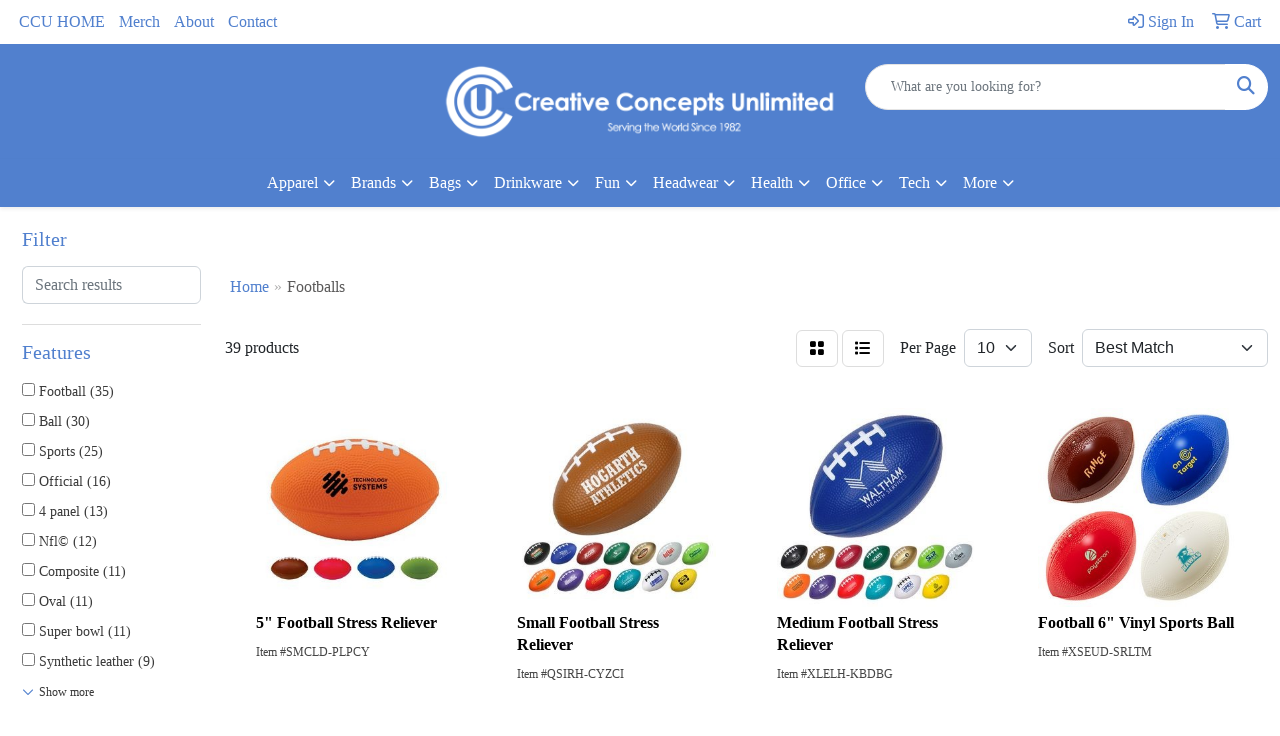

--- FILE ---
content_type: text/html
request_url: https://search.ccumerch.com/ws/ws.dll/StartSrch?UID=31142&WENavID=16688813
body_size: 13623
content:
<!DOCTYPE html>
<html lang="en"><head>
<meta charset="utf-8">
<meta http-equiv="X-UA-Compatible" content="IE=edge">
<meta name="viewport" content="width=device-width, initial-scale=1">
<!-- The above 3 meta tags *must* come first in the head; any other head content must come *after* these tags -->


<link href="/distsite/styles/8/css/bootstrap.min.css" rel="stylesheet" />
<link href="https://fonts.googleapis.com/css?family=Open+Sans:400,600|Oswald:400,600" rel="stylesheet">
<link href="/distsite/styles/8/css/owl.carousel.min.css" rel="stylesheet">
<link href="/distsite/styles/8/css/nouislider.css" rel="stylesheet">
<!--<link href="/distsite/styles/8/css/menu.css" rel="stylesheet"/>-->
<link href="/distsite/styles/8/css/flexslider.css" rel="stylesheet">
<link href="/distsite/styles/8/css/all.min.css" rel="stylesheet">
<link href="/distsite/styles/8/css/slick/slick.css" rel="stylesheet"/>
<link href="/distsite/styles/8/css/lightbox/lightbox.css" rel="stylesheet"  />
<link href="/distsite/styles/8/css/yamm.css" rel="stylesheet" />
<!-- Custom styles for this theme -->
<link href="/we/we.dll/StyleSheet?UN=31142&Type=WETheme&TS=C45245.6043518518" rel="stylesheet">
<!-- Custom styles for this theme -->
<link href="/we/we.dll/StyleSheet?UN=31142&Type=WETheme-PS&TS=C45245.6043518518" rel="stylesheet">


<!-- HTML5 shim and Respond.js for IE8 support of HTML5 elements and media queries -->
<!--[if lt IE 9]>
      <script src="https://oss.maxcdn.com/html5shiv/3.7.3/html5shiv.min.js"></script>
      <script src="https://oss.maxcdn.com/respond/1.4.2/respond.min.js"></script>
    <![endif]-->

</head>

<body style="background:#fff;">


  <!-- Slide-Out Menu -->
  <div id="filter-menu" class="filter-menu">
    <button id="close-menu" class="btn-close"></button>
    <div class="menu-content">
      
<aside class="filter-sidebar">



<div class="filter-section first">
	<h2>Filter</h2>
	 <div class="input-group mb-3">
	 <input type="text" style="border-right:0;" placeholder="Search results" class="form-control text-search-within-results" name="SearchWithinResults" value="" maxlength="100" onkeyup="HandleTextFilter(event);">
	  <label class="input-group-text" style="background-color:#fff;"><a  style="display:none;" href="javascript:void(0);" class="remove-filter" data-toggle="tooltip" title="Clear" onclick="ClearTextFilter();"><i class="far fa-times" aria-hidden="true"></i> <span class="fa-sr-only">x</span></a></label>
	</div>
</div>

<a href="javascript:void(0);" class="clear-filters"  style="display:none;" onclick="ClearDrillDown();">Clear all filters</a>

<div class="filter-section"  style="display:none;">
	<h2>Categories</h2>

	<div class="filter-list">

	 

		<!-- wrapper for more filters -->
        <div class="show-filter">

		</div><!-- showfilters -->

	</div>

		<a href="#" class="show-more"  style="display:none;" >Show more</a>
</div>


<div class="filter-section" >
	<h2>Features</h2>

		<div class="filter-list">

	  		<div class="checkbox"><label><input class="filtercheckbox" type="checkbox" name="2|Football" ><span> Football (35)</span></label></div><div class="checkbox"><label><input class="filtercheckbox" type="checkbox" name="2|Ball" ><span> Ball (30)</span></label></div><div class="checkbox"><label><input class="filtercheckbox" type="checkbox" name="2|Sports" ><span> Sports (25)</span></label></div><div class="checkbox"><label><input class="filtercheckbox" type="checkbox" name="2|Official" ><span> Official (16)</span></label></div><div class="checkbox"><label><input class="filtercheckbox" type="checkbox" name="2|4 panel" ><span> 4 panel (13)</span></label></div><div class="checkbox"><label><input class="filtercheckbox" type="checkbox" name="2|Nfl©" ><span> Nfl© (12)</span></label></div><div class="checkbox"><label><input class="filtercheckbox" type="checkbox" name="2|Composite" ><span> Composite (11)</span></label></div><div class="checkbox"><label><input class="filtercheckbox" type="checkbox" name="2|Oval" ><span> Oval (11)</span></label></div><div class="checkbox"><label><input class="filtercheckbox" type="checkbox" name="2|Super bowl" ><span> Super bowl (11)</span></label></div><div class="checkbox"><label><input class="filtercheckbox" type="checkbox" name="2|Synthetic leather" ><span> Synthetic leather (9)</span></label></div><div class="show-filter"><div class="checkbox"><label><input class="filtercheckbox" type="checkbox" name="2|Autograph" ><span> Autograph (8)</span></label></div><div class="checkbox"><label><input class="filtercheckbox" type="checkbox" name="2|Bowl game" ><span> Bowl game (6)</span></label></div><div class="checkbox"><label><input class="filtercheckbox" type="checkbox" name="2|Customized" ><span> Customized (6)</span></label></div><div class="checkbox"><label><input class="filtercheckbox" type="checkbox" name="2|Ncaa©" ><span> Ncaa© (6)</span></label></div><div class="checkbox"><label><input class="filtercheckbox" type="checkbox" name="2|Trophy" ><span> Trophy (6)</span></label></div><div class="checkbox"><label><input class="filtercheckbox" type="checkbox" name="2|2 tone" ><span> 2 tone (5)</span></label></div><div class="checkbox"><label><input class="filtercheckbox" type="checkbox" name="2|Autograph football" ><span> Autograph football (5)</span></label></div><div class="checkbox"><label><input class="filtercheckbox" type="checkbox" name="2|Game" ><span> Game (5)</span></label></div><div class="checkbox"><label><input class="filtercheckbox" type="checkbox" name="2|Novelty" ><span> Novelty (5)</span></label></div><div class="checkbox"><label><input class="filtercheckbox" type="checkbox" name="2|Squeeze" ><span> Squeeze (5)</span></label></div><div class="checkbox"><label><input class="filtercheckbox" type="checkbox" name="2|Squishy" ><span> Squishy (5)</span></label></div><div class="checkbox"><label><input class="filtercheckbox" type="checkbox" name="2|Anxiety" ><span> Anxiety (4)</span></label></div><div class="checkbox"><label><input class="filtercheckbox" type="checkbox" name="2|Frustration" ><span> Frustration (4)</span></label></div><div class="checkbox"><label><input class="filtercheckbox" type="checkbox" name="2|Miniature" ><span> Miniature (4)</span></label></div><div class="checkbox"><label><input class="filtercheckbox" type="checkbox" name="2|Seed" ><span> Seed (4)</span></label></div><div class="checkbox"><label><input class="filtercheckbox" type="checkbox" name="2|Signature football" ><span> Signature football (4)</span></label></div><div class="checkbox"><label><input class="filtercheckbox" type="checkbox" name="2|Stress toy" ><span> Stress toy (4)</span></label></div><div class="checkbox"><label><input class="filtercheckbox" type="checkbox" name="2|Synthetic pu" ><span> Synthetic pu (4)</span></label></div><div class="checkbox"><label><input class="filtercheckbox" type="checkbox" name="2|Tension" ><span> Tension (4)</span></label></div><div class="checkbox"><label><input class="filtercheckbox" type="checkbox" name="2|Trophy football" ><span> Trophy football (4)</span></label></div><div class="checkbox"><label><input class="filtercheckbox" type="checkbox" name="2|White football" ><span> White football (4)</span></label></div><div class="checkbox"><label><input class="filtercheckbox" type="checkbox" name="2|Field goal" ><span> Field goal (3)</span></label></div><div class="checkbox"><label><input class="filtercheckbox" type="checkbox" name="2|Flower" ><span> Flower (3)</span></label></div><div class="checkbox"><label><input class="filtercheckbox" type="checkbox" name="2|Gridiron" ><span> Gridiron (3)</span></label></div><div class="checkbox"><label><input class="filtercheckbox" type="checkbox" name="2|Handmade" ><span> Handmade (3)</span></label></div><div class="checkbox"><label><input class="filtercheckbox" type="checkbox" name="2|Linebacker" ><span> Linebacker (3)</span></label></div><div class="checkbox"><label><input class="filtercheckbox" type="checkbox" name="2|Quarterback" ><span> Quarterback (3)</span></label></div><div class="checkbox"><label><input class="filtercheckbox" type="checkbox" name="2|Stress" ><span> Stress (3)</span></label></div><div class="checkbox"><label><input class="filtercheckbox" type="checkbox" name="2|Touchdown" ><span> Touchdown (3)</span></label></div><div class="checkbox"><label><input class="filtercheckbox" type="checkbox" name="2|Biodegradable" ><span> Biodegradable (2)</span></label></div><div class="checkbox"><label><input class="filtercheckbox" type="checkbox" name="2|Custom" ><span> Custom (2)</span></label></div><div class="checkbox"><label><input class="filtercheckbox" type="checkbox" name="2|Durable" ><span> Durable (2)</span></label></div><div class="checkbox"><label><input class="filtercheckbox" type="checkbox" name="2|Eco friendly" ><span> Eco friendly (2)</span></label></div><div class="checkbox"><label><input class="filtercheckbox" type="checkbox" name="2|Giveaway" ><span> Giveaway (2)</span></label></div><div class="checkbox"><label><input class="filtercheckbox" type="checkbox" name="2|Health" ><span> Health (2)</span></label></div><div class="checkbox"><label><input class="filtercheckbox" type="checkbox" name="2|Indoor" ><span> Indoor (2)</span></label></div><div class="checkbox"><label><input class="filtercheckbox" type="checkbox" name="2|Nfl" ><span> Nfl (2)</span></label></div><div class="checkbox"><label><input class="filtercheckbox" type="checkbox" name="2|Official weight" ><span> Official weight (2)</span></label></div><div class="checkbox"><label><input class="filtercheckbox" type="checkbox" name="2|Outdoor" ><span> Outdoor (2)</span></label></div><div class="checkbox"><label><input class="filtercheckbox" type="checkbox" name="2|Photo" ><span> Photo (2)</span></label></div></div>

			<!-- wrapper for more filters -->
			<div class="show-filter">

			</div><!-- showfilters -->
 		</div>
		<a href="#" class="show-more"  >Show more</a>


</div>


<div class="filter-section" >
	<h2>Colors</h2>

		<div class="filter-list">

		  	<div class="checkbox"><label><input class="filtercheckbox" type="checkbox" name="1|Brown" ><span> Brown (17)</span></label></div><div class="checkbox"><label><input class="filtercheckbox" type="checkbox" name="1|Blue" ><span> Blue (7)</span></label></div><div class="checkbox"><label><input class="filtercheckbox" type="checkbox" name="1|Red" ><span> Red (7)</span></label></div><div class="checkbox"><label><input class="filtercheckbox" type="checkbox" name="1|Orange" ><span> Orange (6)</span></label></div><div class="checkbox"><label><input class="filtercheckbox" type="checkbox" name="1|White" ><span> White (6)</span></label></div><div class="checkbox"><label><input class="filtercheckbox" type="checkbox" name="1|Assorted" ><span> Assorted (5)</span></label></div><div class="checkbox"><label><input class="filtercheckbox" type="checkbox" name="1|Brown/white" ><span> Brown/white (5)</span></label></div><div class="checkbox"><label><input class="filtercheckbox" type="checkbox" name="1|Lime green" ><span> Lime green (4)</span></label></div><div class="checkbox"><label><input class="filtercheckbox" type="checkbox" name="1|Purple" ><span> Purple (4)</span></label></div><div class="checkbox"><label><input class="filtercheckbox" type="checkbox" name="1|Yellow" ><span> Yellow (4)</span></label></div><div class="show-filter"><div class="checkbox"><label><input class="filtercheckbox" type="checkbox" name="1|Black" ><span> Black (3)</span></label></div><div class="checkbox"><label><input class="filtercheckbox" type="checkbox" name="1|Burgundy" ><span> Burgundy (3)</span></label></div><div class="checkbox"><label><input class="filtercheckbox" type="checkbox" name="1|Teal" ><span> Teal (3)</span></label></div><div class="checkbox"><label><input class="filtercheckbox" type="checkbox" name="1|White/black" ><span> White/black (3)</span></label></div><div class="checkbox"><label><input class="filtercheckbox" type="checkbox" name="1|Black/white" ><span> Black/white (2)</span></label></div><div class="checkbox"><label><input class="filtercheckbox" type="checkbox" name="1|Blue/white" ><span> Blue/white (2)</span></label></div><div class="checkbox"><label><input class="filtercheckbox" type="checkbox" name="1|Brown/white stripe" ><span> Brown/white stripe (2)</span></label></div><div class="checkbox"><label><input class="filtercheckbox" type="checkbox" name="1|Forest green" ><span> Forest green (2)</span></label></div><div class="checkbox"><label><input class="filtercheckbox" type="checkbox" name="1|Gold" ><span> Gold (2)</span></label></div><div class="checkbox"><label><input class="filtercheckbox" type="checkbox" name="1|Gray" ><span> Gray (2)</span></label></div><div class="checkbox"><label><input class="filtercheckbox" type="checkbox" name="1|Green" ><span> Green (2)</span></label></div><div class="checkbox"><label><input class="filtercheckbox" type="checkbox" name="1|Orange/black" ><span> Orange/black (2)</span></label></div><div class="checkbox"><label><input class="filtercheckbox" type="checkbox" name="1|Red/white" ><span> Red/white (2)</span></label></div><div class="checkbox"><label><input class="filtercheckbox" type="checkbox" name="1|Custom" ><span> Custom (1)</span></label></div><div class="checkbox"><label><input class="filtercheckbox" type="checkbox" name="1|Gold/black" ><span> Gold/black (1)</span></label></div><div class="checkbox"><label><input class="filtercheckbox" type="checkbox" name="1|Light blue" ><span> Light blue (1)</span></label></div><div class="checkbox"><label><input class="filtercheckbox" type="checkbox" name="1|Navy blue" ><span> Navy blue (1)</span></label></div><div class="checkbox"><label><input class="filtercheckbox" type="checkbox" name="1|Pink" ><span> Pink (1)</span></label></div><div class="checkbox"><label><input class="filtercheckbox" type="checkbox" name="1|Pink/black" ><span> Pink/black (1)</span></label></div><div class="checkbox"><label><input class="filtercheckbox" type="checkbox" name="1|Rainbow" ><span> Rainbow (1)</span></label></div><div class="checkbox"><label><input class="filtercheckbox" type="checkbox" name="1|Red/black" ><span> Red/black (1)</span></label></div><div class="checkbox"><label><input class="filtercheckbox" type="checkbox" name="1|Reflex blue" ><span> Reflex blue (1)</span></label></div><div class="checkbox"><label><input class="filtercheckbox" type="checkbox" name="1|Royal blue" ><span> Royal blue (1)</span></label></div><div class="checkbox"><label><input class="filtercheckbox" type="checkbox" name="1|Royal blue/white" ><span> Royal blue/white (1)</span></label></div><div class="checkbox"><label><input class="filtercheckbox" type="checkbox" name="1|Satin gold w/ black laces" ><span> Satin gold w/ black laces (1)</span></label></div><div class="checkbox"><label><input class="filtercheckbox" type="checkbox" name="1|Silver chrome w/ black laces" ><span> Silver chrome w/ black laces (1)</span></label></div><div class="checkbox"><label><input class="filtercheckbox" type="checkbox" name="1|Silver/black" ><span> Silver/black (1)</span></label></div><div class="checkbox"><label><input class="filtercheckbox" type="checkbox" name="1|Teal green/white" ><span> Teal green/white (1)</span></label></div><div class="checkbox"><label><input class="filtercheckbox" type="checkbox" name="1|Various" ><span> Various (1)</span></label></div><div class="checkbox"><label><input class="filtercheckbox" type="checkbox" name="1|White/red" ><span> White/red (1)</span></label></div></div>


			<!-- wrapper for more filters -->
			<div class="show-filter">

			</div><!-- showfilters -->

		  </div>

		<a href="#" class="show-more"  >Show more</a>
</div>


<div class="filter-section"  >
	<h2>Price Range</h2>
	<div class="filter-price-wrap">
		<div class="filter-price-inner">
			<div class="input-group">
				<span class="input-group-text input-group-text-white">$</span>
				<input type="text" class="form-control form-control-sm filter-min-prices" name="min-prices" value="" placeholder="Min" onkeyup="HandlePriceFilter(event);">
			</div>
			<div class="input-group">
				<span class="input-group-text input-group-text-white">$</span>
				<input type="text" class="form-control form-control-sm filter-max-prices" name="max-prices" value="" placeholder="Max" onkeyup="HandlePriceFilter(event);">
			</div>
		</div>
		<a href="javascript:void(0)" onclick="SetPriceFilter();" ><i class="fa-solid fa-chevron-right"></i></a>
	</div>
</div>

<div class="filter-section"   >
	<h2>Quantity</h2>
	<div class="filter-price-wrap mb-2">
		<input type="text" class="form-control form-control-sm filter-quantity" value="" placeholder="Qty" onkeyup="HandleQuantityFilter(event);">
		<a href="javascript:void(0)" onclick="SetQuantityFilter();"><i class="fa-solid fa-chevron-right"></i></a>
	</div>
</div>




	</aside>

    </div>
</div>




	<div class="container-fluid">
		<div class="row">

			<div class="col-md-3 col-lg-2">
        <div class="d-none d-md-block">
          <div id="desktop-filter">
            
<aside class="filter-sidebar">



<div class="filter-section first">
	<h2>Filter</h2>
	 <div class="input-group mb-3">
	 <input type="text" style="border-right:0;" placeholder="Search results" class="form-control text-search-within-results" name="SearchWithinResults" value="" maxlength="100" onkeyup="HandleTextFilter(event);">
	  <label class="input-group-text" style="background-color:#fff;"><a  style="display:none;" href="javascript:void(0);" class="remove-filter" data-toggle="tooltip" title="Clear" onclick="ClearTextFilter();"><i class="far fa-times" aria-hidden="true"></i> <span class="fa-sr-only">x</span></a></label>
	</div>
</div>

<a href="javascript:void(0);" class="clear-filters"  style="display:none;" onclick="ClearDrillDown();">Clear all filters</a>

<div class="filter-section"  style="display:none;">
	<h2>Categories</h2>

	<div class="filter-list">

	 

		<!-- wrapper for more filters -->
        <div class="show-filter">

		</div><!-- showfilters -->

	</div>

		<a href="#" class="show-more"  style="display:none;" >Show more</a>
</div>


<div class="filter-section" >
	<h2>Features</h2>

		<div class="filter-list">

	  		<div class="checkbox"><label><input class="filtercheckbox" type="checkbox" name="2|Football" ><span> Football (35)</span></label></div><div class="checkbox"><label><input class="filtercheckbox" type="checkbox" name="2|Ball" ><span> Ball (30)</span></label></div><div class="checkbox"><label><input class="filtercheckbox" type="checkbox" name="2|Sports" ><span> Sports (25)</span></label></div><div class="checkbox"><label><input class="filtercheckbox" type="checkbox" name="2|Official" ><span> Official (16)</span></label></div><div class="checkbox"><label><input class="filtercheckbox" type="checkbox" name="2|4 panel" ><span> 4 panel (13)</span></label></div><div class="checkbox"><label><input class="filtercheckbox" type="checkbox" name="2|Nfl©" ><span> Nfl© (12)</span></label></div><div class="checkbox"><label><input class="filtercheckbox" type="checkbox" name="2|Composite" ><span> Composite (11)</span></label></div><div class="checkbox"><label><input class="filtercheckbox" type="checkbox" name="2|Oval" ><span> Oval (11)</span></label></div><div class="checkbox"><label><input class="filtercheckbox" type="checkbox" name="2|Super bowl" ><span> Super bowl (11)</span></label></div><div class="checkbox"><label><input class="filtercheckbox" type="checkbox" name="2|Synthetic leather" ><span> Synthetic leather (9)</span></label></div><div class="show-filter"><div class="checkbox"><label><input class="filtercheckbox" type="checkbox" name="2|Autograph" ><span> Autograph (8)</span></label></div><div class="checkbox"><label><input class="filtercheckbox" type="checkbox" name="2|Bowl game" ><span> Bowl game (6)</span></label></div><div class="checkbox"><label><input class="filtercheckbox" type="checkbox" name="2|Customized" ><span> Customized (6)</span></label></div><div class="checkbox"><label><input class="filtercheckbox" type="checkbox" name="2|Ncaa©" ><span> Ncaa© (6)</span></label></div><div class="checkbox"><label><input class="filtercheckbox" type="checkbox" name="2|Trophy" ><span> Trophy (6)</span></label></div><div class="checkbox"><label><input class="filtercheckbox" type="checkbox" name="2|2 tone" ><span> 2 tone (5)</span></label></div><div class="checkbox"><label><input class="filtercheckbox" type="checkbox" name="2|Autograph football" ><span> Autograph football (5)</span></label></div><div class="checkbox"><label><input class="filtercheckbox" type="checkbox" name="2|Game" ><span> Game (5)</span></label></div><div class="checkbox"><label><input class="filtercheckbox" type="checkbox" name="2|Novelty" ><span> Novelty (5)</span></label></div><div class="checkbox"><label><input class="filtercheckbox" type="checkbox" name="2|Squeeze" ><span> Squeeze (5)</span></label></div><div class="checkbox"><label><input class="filtercheckbox" type="checkbox" name="2|Squishy" ><span> Squishy (5)</span></label></div><div class="checkbox"><label><input class="filtercheckbox" type="checkbox" name="2|Anxiety" ><span> Anxiety (4)</span></label></div><div class="checkbox"><label><input class="filtercheckbox" type="checkbox" name="2|Frustration" ><span> Frustration (4)</span></label></div><div class="checkbox"><label><input class="filtercheckbox" type="checkbox" name="2|Miniature" ><span> Miniature (4)</span></label></div><div class="checkbox"><label><input class="filtercheckbox" type="checkbox" name="2|Seed" ><span> Seed (4)</span></label></div><div class="checkbox"><label><input class="filtercheckbox" type="checkbox" name="2|Signature football" ><span> Signature football (4)</span></label></div><div class="checkbox"><label><input class="filtercheckbox" type="checkbox" name="2|Stress toy" ><span> Stress toy (4)</span></label></div><div class="checkbox"><label><input class="filtercheckbox" type="checkbox" name="2|Synthetic pu" ><span> Synthetic pu (4)</span></label></div><div class="checkbox"><label><input class="filtercheckbox" type="checkbox" name="2|Tension" ><span> Tension (4)</span></label></div><div class="checkbox"><label><input class="filtercheckbox" type="checkbox" name="2|Trophy football" ><span> Trophy football (4)</span></label></div><div class="checkbox"><label><input class="filtercheckbox" type="checkbox" name="2|White football" ><span> White football (4)</span></label></div><div class="checkbox"><label><input class="filtercheckbox" type="checkbox" name="2|Field goal" ><span> Field goal (3)</span></label></div><div class="checkbox"><label><input class="filtercheckbox" type="checkbox" name="2|Flower" ><span> Flower (3)</span></label></div><div class="checkbox"><label><input class="filtercheckbox" type="checkbox" name="2|Gridiron" ><span> Gridiron (3)</span></label></div><div class="checkbox"><label><input class="filtercheckbox" type="checkbox" name="2|Handmade" ><span> Handmade (3)</span></label></div><div class="checkbox"><label><input class="filtercheckbox" type="checkbox" name="2|Linebacker" ><span> Linebacker (3)</span></label></div><div class="checkbox"><label><input class="filtercheckbox" type="checkbox" name="2|Quarterback" ><span> Quarterback (3)</span></label></div><div class="checkbox"><label><input class="filtercheckbox" type="checkbox" name="2|Stress" ><span> Stress (3)</span></label></div><div class="checkbox"><label><input class="filtercheckbox" type="checkbox" name="2|Touchdown" ><span> Touchdown (3)</span></label></div><div class="checkbox"><label><input class="filtercheckbox" type="checkbox" name="2|Biodegradable" ><span> Biodegradable (2)</span></label></div><div class="checkbox"><label><input class="filtercheckbox" type="checkbox" name="2|Custom" ><span> Custom (2)</span></label></div><div class="checkbox"><label><input class="filtercheckbox" type="checkbox" name="2|Durable" ><span> Durable (2)</span></label></div><div class="checkbox"><label><input class="filtercheckbox" type="checkbox" name="2|Eco friendly" ><span> Eco friendly (2)</span></label></div><div class="checkbox"><label><input class="filtercheckbox" type="checkbox" name="2|Giveaway" ><span> Giveaway (2)</span></label></div><div class="checkbox"><label><input class="filtercheckbox" type="checkbox" name="2|Health" ><span> Health (2)</span></label></div><div class="checkbox"><label><input class="filtercheckbox" type="checkbox" name="2|Indoor" ><span> Indoor (2)</span></label></div><div class="checkbox"><label><input class="filtercheckbox" type="checkbox" name="2|Nfl" ><span> Nfl (2)</span></label></div><div class="checkbox"><label><input class="filtercheckbox" type="checkbox" name="2|Official weight" ><span> Official weight (2)</span></label></div><div class="checkbox"><label><input class="filtercheckbox" type="checkbox" name="2|Outdoor" ><span> Outdoor (2)</span></label></div><div class="checkbox"><label><input class="filtercheckbox" type="checkbox" name="2|Photo" ><span> Photo (2)</span></label></div></div>

			<!-- wrapper for more filters -->
			<div class="show-filter">

			</div><!-- showfilters -->
 		</div>
		<a href="#" class="show-more"  >Show more</a>


</div>


<div class="filter-section" >
	<h2>Colors</h2>

		<div class="filter-list">

		  	<div class="checkbox"><label><input class="filtercheckbox" type="checkbox" name="1|Brown" ><span> Brown (17)</span></label></div><div class="checkbox"><label><input class="filtercheckbox" type="checkbox" name="1|Blue" ><span> Blue (7)</span></label></div><div class="checkbox"><label><input class="filtercheckbox" type="checkbox" name="1|Red" ><span> Red (7)</span></label></div><div class="checkbox"><label><input class="filtercheckbox" type="checkbox" name="1|Orange" ><span> Orange (6)</span></label></div><div class="checkbox"><label><input class="filtercheckbox" type="checkbox" name="1|White" ><span> White (6)</span></label></div><div class="checkbox"><label><input class="filtercheckbox" type="checkbox" name="1|Assorted" ><span> Assorted (5)</span></label></div><div class="checkbox"><label><input class="filtercheckbox" type="checkbox" name="1|Brown/white" ><span> Brown/white (5)</span></label></div><div class="checkbox"><label><input class="filtercheckbox" type="checkbox" name="1|Lime green" ><span> Lime green (4)</span></label></div><div class="checkbox"><label><input class="filtercheckbox" type="checkbox" name="1|Purple" ><span> Purple (4)</span></label></div><div class="checkbox"><label><input class="filtercheckbox" type="checkbox" name="1|Yellow" ><span> Yellow (4)</span></label></div><div class="show-filter"><div class="checkbox"><label><input class="filtercheckbox" type="checkbox" name="1|Black" ><span> Black (3)</span></label></div><div class="checkbox"><label><input class="filtercheckbox" type="checkbox" name="1|Burgundy" ><span> Burgundy (3)</span></label></div><div class="checkbox"><label><input class="filtercheckbox" type="checkbox" name="1|Teal" ><span> Teal (3)</span></label></div><div class="checkbox"><label><input class="filtercheckbox" type="checkbox" name="1|White/black" ><span> White/black (3)</span></label></div><div class="checkbox"><label><input class="filtercheckbox" type="checkbox" name="1|Black/white" ><span> Black/white (2)</span></label></div><div class="checkbox"><label><input class="filtercheckbox" type="checkbox" name="1|Blue/white" ><span> Blue/white (2)</span></label></div><div class="checkbox"><label><input class="filtercheckbox" type="checkbox" name="1|Brown/white stripe" ><span> Brown/white stripe (2)</span></label></div><div class="checkbox"><label><input class="filtercheckbox" type="checkbox" name="1|Forest green" ><span> Forest green (2)</span></label></div><div class="checkbox"><label><input class="filtercheckbox" type="checkbox" name="1|Gold" ><span> Gold (2)</span></label></div><div class="checkbox"><label><input class="filtercheckbox" type="checkbox" name="1|Gray" ><span> Gray (2)</span></label></div><div class="checkbox"><label><input class="filtercheckbox" type="checkbox" name="1|Green" ><span> Green (2)</span></label></div><div class="checkbox"><label><input class="filtercheckbox" type="checkbox" name="1|Orange/black" ><span> Orange/black (2)</span></label></div><div class="checkbox"><label><input class="filtercheckbox" type="checkbox" name="1|Red/white" ><span> Red/white (2)</span></label></div><div class="checkbox"><label><input class="filtercheckbox" type="checkbox" name="1|Custom" ><span> Custom (1)</span></label></div><div class="checkbox"><label><input class="filtercheckbox" type="checkbox" name="1|Gold/black" ><span> Gold/black (1)</span></label></div><div class="checkbox"><label><input class="filtercheckbox" type="checkbox" name="1|Light blue" ><span> Light blue (1)</span></label></div><div class="checkbox"><label><input class="filtercheckbox" type="checkbox" name="1|Navy blue" ><span> Navy blue (1)</span></label></div><div class="checkbox"><label><input class="filtercheckbox" type="checkbox" name="1|Pink" ><span> Pink (1)</span></label></div><div class="checkbox"><label><input class="filtercheckbox" type="checkbox" name="1|Pink/black" ><span> Pink/black (1)</span></label></div><div class="checkbox"><label><input class="filtercheckbox" type="checkbox" name="1|Rainbow" ><span> Rainbow (1)</span></label></div><div class="checkbox"><label><input class="filtercheckbox" type="checkbox" name="1|Red/black" ><span> Red/black (1)</span></label></div><div class="checkbox"><label><input class="filtercheckbox" type="checkbox" name="1|Reflex blue" ><span> Reflex blue (1)</span></label></div><div class="checkbox"><label><input class="filtercheckbox" type="checkbox" name="1|Royal blue" ><span> Royal blue (1)</span></label></div><div class="checkbox"><label><input class="filtercheckbox" type="checkbox" name="1|Royal blue/white" ><span> Royal blue/white (1)</span></label></div><div class="checkbox"><label><input class="filtercheckbox" type="checkbox" name="1|Satin gold w/ black laces" ><span> Satin gold w/ black laces (1)</span></label></div><div class="checkbox"><label><input class="filtercheckbox" type="checkbox" name="1|Silver chrome w/ black laces" ><span> Silver chrome w/ black laces (1)</span></label></div><div class="checkbox"><label><input class="filtercheckbox" type="checkbox" name="1|Silver/black" ><span> Silver/black (1)</span></label></div><div class="checkbox"><label><input class="filtercheckbox" type="checkbox" name="1|Teal green/white" ><span> Teal green/white (1)</span></label></div><div class="checkbox"><label><input class="filtercheckbox" type="checkbox" name="1|Various" ><span> Various (1)</span></label></div><div class="checkbox"><label><input class="filtercheckbox" type="checkbox" name="1|White/red" ><span> White/red (1)</span></label></div></div>


			<!-- wrapper for more filters -->
			<div class="show-filter">

			</div><!-- showfilters -->

		  </div>

		<a href="#" class="show-more"  >Show more</a>
</div>


<div class="filter-section"  >
	<h2>Price Range</h2>
	<div class="filter-price-wrap">
		<div class="filter-price-inner">
			<div class="input-group">
				<span class="input-group-text input-group-text-white">$</span>
				<input type="text" class="form-control form-control-sm filter-min-prices" name="min-prices" value="" placeholder="Min" onkeyup="HandlePriceFilter(event);">
			</div>
			<div class="input-group">
				<span class="input-group-text input-group-text-white">$</span>
				<input type="text" class="form-control form-control-sm filter-max-prices" name="max-prices" value="" placeholder="Max" onkeyup="HandlePriceFilter(event);">
			</div>
		</div>
		<a href="javascript:void(0)" onclick="SetPriceFilter();" ><i class="fa-solid fa-chevron-right"></i></a>
	</div>
</div>

<div class="filter-section"   >
	<h2>Quantity</h2>
	<div class="filter-price-wrap mb-2">
		<input type="text" class="form-control form-control-sm filter-quantity" value="" placeholder="Qty" onkeyup="HandleQuantityFilter(event);">
		<a href="javascript:void(0)" onclick="SetQuantityFilter();"><i class="fa-solid fa-chevron-right"></i></a>
	</div>
</div>




	</aside>

          </div>
        </div>
			</div>

			<div class="col-md-9 col-lg-10">
				<p><font face="Verdana" size="2"><div>
<div>
<div>
<div>
<div>
<div>
<div>
<div>
<div>
<div>
<p><span style="font-family: verdana,geneva,sans-serif; font-size: 14pt; color: #3366ff;">&nbsp;</span></p>
</div>
</div>
</div>
</div>
</div>
</div>
</div>
</div>
</div>
</div></font></p>

				<ol class="breadcrumb"  >
              		<li><a href="https://search.ccumerch.com" target="_top">Home</a></li>
             	 	<li class="active">Footballs</li>
            	</ol>




				<div id="product-list-controls">

				
						<div class="d-flex align-items-center justify-content-between">
							<div class="d-none d-md-block me-3">
								 39 <span class="d-none d-lg-inline">products</span>
							</div>
					  
						  <!-- Right Aligned Controls -->
						  <div class="product-controls-right d-flex align-items-center">
       
              <button id="show-filter-button" class="btn btn-control d-block d-md-none"><i class="fa-solid fa-filter" aria-hidden="true"></i></button>

							
							<span class="me-3">
								<a href="/ws/ws.dll/StartSrch?UID=31142&WENavID=16688813&View=T&ST=260120141119236179812770724" class="btn btn-control grid" title="Change to Grid View"><i class="fa-solid fa-grid-2" aria-hidden="true"></i>  <span class="fa-sr-only">Grid</span></a>
								<a href="/ws/ws.dll/StartSrch?UID=31142&WENavID=16688813&View=L&ST=260120141119236179812770724" class="btn btn-control" title="Change to List View"><i class="fa-solid fa-list"></i> <span class="fa-sr-only">List</span></a>
							</span>
							
					  
							<!-- Number of Items Per Page -->
							<div class="me-2 d-none d-lg-block">
								<label>Per Page</label>
							</div>
							<div class="me-3 d-none d-md-block">
								<select class="form-select notranslate" onchange="GoToNewURL(this);" aria-label="Items per page">
									<option value="/ws/ws.dll/StartSrch?UID=31142&WENavID=16688813&ST=260120141119236179812770724&PPP=10" >10</option><option value="/ws/ws.dll/StartSrch?UID=31142&WENavID=16688813&ST=260120141119236179812770724&PPP=25" >25</option><option value="/ws/ws.dll/StartSrch?UID=31142&WENavID=16688813&ST=260120141119236179812770724&PPP=50" >50</option>
								
								</select>
							</div>
					  
							<!-- Sort By -->
							<div class="d-none d-lg-block me-2">
								<label>Sort</label>
							</div>
							<div>
								<select class="form-select" onchange="GoToNewURL(this);">
									<option value="/ws/ws.dll/StartSrch?UID=31142&WENavID=16688813&Sort=0">Best Match</option><option value="/ws/ws.dll/StartSrch?UID=31142&WENavID=16688813&Sort=3">Most Popular</option><option value="/ws/ws.dll/StartSrch?UID=31142&WENavID=16688813&Sort=1">Price (Low to High)</option><option value="/ws/ws.dll/StartSrch?UID=31142&WENavID=16688813&Sort=2">Price (High to Low)</option>
								 </select>
							</div>
						  </div>
						</div>

			  </div>

				<!-- Product Results List -->
				<ul class="thumbnail-list"><a name="0" href="#" alt="Item 0"></a>
<li>
 <a href="https://search.ccumerch.com/p/SMCLD-PLPCY/5-football-stress-reliever" target="_parent" alt="5&quot; Football Stress Reliever">
 <div class="pr-list-grid">
		<img class="img-responsive" src="/ws/ws.dll/QPic?SN=50219&P=557058192&I=0&PX=300" alt="5&quot; Football Stress Reliever">
		<p class="pr-name">5&quot; Football Stress Reliever</p>
		<div class="pr-meta-row">
			<div class="product-reviews"  style="display:none;">
				<div class="rating-stars">
				<i class="fa-solid fa-star-sharp" aria-hidden="true"></i><i class="fa-solid fa-star-sharp" aria-hidden="true"></i><i class="fa-solid fa-star-sharp" aria-hidden="true"></i><i class="fa-solid fa-star-sharp" aria-hidden="true"></i><i class="fa-solid fa-star-sharp" aria-hidden="true"></i>
				</div>
				<span class="rating-count">(0)</span>
			</div>
			
		</div>
		<p class="pr-number"  ><span class="notranslate">Item #SMCLD-PLPCY</span></p>
		<p class="pr-price"  style="display:none;" ></p>
 </div>
 </a>
</li>
<a name="1" href="#" alt="Item 1"></a>
<li>
 <a href="https://search.ccumerch.com/p/QSIRH-CYZCI/small-football-stress-reliever" target="_parent" alt="Small Football Stress Reliever">
 <div class="pr-list-grid">
		<img class="img-responsive" src="/ws/ws.dll/QPic?SN=60462&P=181352736&I=0&PX=300" alt="Small Football Stress Reliever">
		<p class="pr-name">Small Football Stress Reliever</p>
		<div class="pr-meta-row">
			<div class="product-reviews"  style="display:none;">
				<div class="rating-stars">
				<i class="fa-solid fa-star-sharp active" aria-hidden="true"></i><i class="fa-solid fa-star-sharp active" aria-hidden="true"></i><i class="fa-solid fa-star-sharp active" aria-hidden="true"></i><i class="fa-solid fa-star-sharp" aria-hidden="true"></i><i class="fa-solid fa-star-sharp" aria-hidden="true"></i>
				</div>
				<span class="rating-count">(4)</span>
			</div>
			
		</div>
		<p class="pr-number"  ><span class="notranslate">Item #QSIRH-CYZCI</span></p>
		<p class="pr-price"  style="display:none;" ></p>
 </div>
 </a>
</li>
<a name="2" href="#" alt="Item 2"></a>
<li>
 <a href="https://search.ccumerch.com/p/XLELH-KBDBG/medium-football-stress-reliever" target="_parent" alt="Medium Football Stress Reliever">
 <div class="pr-list-grid">
		<img class="img-responsive" src="/ws/ws.dll/QPic?SN=60462&P=934589396&I=0&PX=300" alt="Medium Football Stress Reliever">
		<p class="pr-name">Medium Football Stress Reliever</p>
		<div class="pr-meta-row">
			<div class="product-reviews"  style="display:none;">
				<div class="rating-stars">
				<i class="fa-solid fa-star-sharp active" aria-hidden="true"></i><i class="fa-solid fa-star-sharp active" aria-hidden="true"></i><i class="fa-solid fa-star-sharp" aria-hidden="true"></i><i class="fa-solid fa-star-sharp" aria-hidden="true"></i><i class="fa-solid fa-star-sharp" aria-hidden="true"></i>
				</div>
				<span class="rating-count">(2)</span>
			</div>
			
		</div>
		<p class="pr-number"  ><span class="notranslate">Item #XLELH-KBDBG</span></p>
		<p class="pr-price"  style="display:none;" ></p>
 </div>
 </a>
</li>
<a name="3" href="#" alt="Item 3"></a>
<li>
 <a href="https://search.ccumerch.com/p/XSEUD-SRLTM/football-6-vinyl-sports-ball" target="_parent" alt="Football 6&quot; Vinyl Sports Ball">
 <div class="pr-list-grid">
		<img class="img-responsive" src="/ws/ws.dll/QPic?SN=60462&P=958532302&I=0&PX=300" alt="Football 6&quot; Vinyl Sports Ball">
		<p class="pr-name">Football 6&quot; Vinyl Sports Ball</p>
		<div class="pr-meta-row">
			<div class="product-reviews"  style="display:none;">
				<div class="rating-stars">
				<i class="fa-solid fa-star-sharp" aria-hidden="true"></i><i class="fa-solid fa-star-sharp" aria-hidden="true"></i><i class="fa-solid fa-star-sharp" aria-hidden="true"></i><i class="fa-solid fa-star-sharp" aria-hidden="true"></i><i class="fa-solid fa-star-sharp" aria-hidden="true"></i>
				</div>
				<span class="rating-count">(0)</span>
			</div>
			
		</div>
		<p class="pr-number"  ><span class="notranslate">Item #XSEUD-SRLTM</span></p>
		<p class="pr-price"  style="display:none;" ></p>
 </div>
 </a>
</li>
<a name="4" href="#" alt="Item 4"></a>
<li>
 <a href="https://search.ccumerch.com/p/YPKSJ-THPIE/football-push-pop-ball" target="_parent" alt="Football Push Pop Ball">
 <div class="pr-list-grid">
		<img class="img-responsive" src="/ws/ws.dll/QPic?SN=50219&P=998815928&I=0&PX=300" alt="Football Push Pop Ball">
		<p class="pr-name">Football Push Pop Ball</p>
		<div class="pr-meta-row">
			<div class="product-reviews"  style="display:none;">
				<div class="rating-stars">
				<i class="fa-solid fa-star-sharp" aria-hidden="true"></i><i class="fa-solid fa-star-sharp" aria-hidden="true"></i><i class="fa-solid fa-star-sharp" aria-hidden="true"></i><i class="fa-solid fa-star-sharp" aria-hidden="true"></i><i class="fa-solid fa-star-sharp" aria-hidden="true"></i>
				</div>
				<span class="rating-count">(0)</span>
			</div>
			
		</div>
		<p class="pr-number"  ><span class="notranslate">Item #YPKSJ-THPIE</span></p>
		<p class="pr-price"  style="display:none;" ></p>
 </div>
 </a>
</li>
<a name="5" href="#" alt="Item 5"></a>
<li>
 <a href="https://search.ccumerch.com/p/YOELG-GIUPV/2-soccer-ball-stress-reliever" target="_parent" alt="2½&quot; Soccer Ball Stress Reliever">
 <div class="pr-list-grid">
		<img class="img-responsive" src="/ws/ws.dll/QPic?SN=50219&P=132896395&I=0&PX=300" alt="2½&quot; Soccer Ball Stress Reliever">
		<p class="pr-name">2½&quot; Soccer Ball Stress Reliever</p>
		<div class="pr-meta-row">
			<div class="product-reviews"  style="display:none;">
				<div class="rating-stars">
				<i class="fa-solid fa-star-sharp active" aria-hidden="true"></i><i class="fa-solid fa-star-sharp active" aria-hidden="true"></i><i class="fa-solid fa-star-sharp active" aria-hidden="true"></i><i class="fa-solid fa-star-sharp" aria-hidden="true"></i><i class="fa-solid fa-star-sharp" aria-hidden="true"></i>
				</div>
				<span class="rating-count">(1)</span>
			</div>
			
		</div>
		<p class="pr-number"  ><span class="notranslate">Item #YOELG-GIUPV</span></p>
		<p class="pr-price"  style="display:none;" ></p>
 </div>
 </a>
</li>
<a name="6" href="#" alt="Item 6"></a>
<li>
 <a href="https://search.ccumerch.com/p/SPKTK-BPWQP/stuffed-vinyl-football" target="_parent" alt="Stuffed Vinyl Football">
 <div class="pr-list-grid">
		<img class="img-responsive" src="/ws/ws.dll/QPic?SN=52510&P=77735919&I=0&PX=300" alt="Stuffed Vinyl Football">
		<p class="pr-name">Stuffed Vinyl Football</p>
		<div class="pr-meta-row">
			<div class="product-reviews"  style="display:none;">
				<div class="rating-stars">
				<i class="fa-solid fa-star-sharp" aria-hidden="true"></i><i class="fa-solid fa-star-sharp" aria-hidden="true"></i><i class="fa-solid fa-star-sharp" aria-hidden="true"></i><i class="fa-solid fa-star-sharp" aria-hidden="true"></i><i class="fa-solid fa-star-sharp" aria-hidden="true"></i>
				</div>
				<span class="rating-count">(0)</span>
			</div>
			
		</div>
		<p class="pr-number"  ><span class="notranslate">Item #SPKTK-BPWQP</span></p>
		<p class="pr-price"  style="display:none;" ></p>
 </div>
 </a>
</li>
<a name="7" href="#" alt="Item 7"></a>
<li>
 <a href="https://search.ccumerch.com/p/KPIQC-NSMWB/stress-busters-football" target="_parent" alt="Stress Busters™ Football">
 <div class="pr-list-grid">
		<img class="img-responsive" src="/ws/ws.dll/QPic?SN=60462&P=576265741&I=0&PX=300" alt="Stress Busters™ Football">
		<p class="pr-name">Stress Busters™ Football</p>
		<div class="pr-meta-row">
			<div class="product-reviews"  style="display:none;">
				<div class="rating-stars">
				<i class="fa-solid fa-star-sharp" aria-hidden="true"></i><i class="fa-solid fa-star-sharp" aria-hidden="true"></i><i class="fa-solid fa-star-sharp" aria-hidden="true"></i><i class="fa-solid fa-star-sharp" aria-hidden="true"></i><i class="fa-solid fa-star-sharp" aria-hidden="true"></i>
				</div>
				<span class="rating-count">(0)</span>
			</div>
			
		</div>
		<p class="pr-number"  ><span class="notranslate">Item #KPIQC-NSMWB</span></p>
		<p class="pr-price"  style="display:none;" ></p>
 </div>
 </a>
</li>
<a name="8" href="#" alt="Item 8"></a>
<li>
 <a href="https://search.ccumerch.com/p/OQDOD-QBHNA/16-inflatable-football-beach-ball" target="_parent" alt="16&quot; Inflatable Football Beach Ball">
 <div class="pr-list-grid">
		<img class="img-responsive" src="/ws/ws.dll/QPic?SN=50219&P=137334262&I=0&PX=300" alt="16&quot; Inflatable Football Beach Ball">
		<p class="pr-name">16&quot; Inflatable Football Beach Ball</p>
		<div class="pr-meta-row">
			<div class="product-reviews"  style="display:none;">
				<div class="rating-stars">
				<i class="fa-solid fa-star-sharp" aria-hidden="true"></i><i class="fa-solid fa-star-sharp" aria-hidden="true"></i><i class="fa-solid fa-star-sharp" aria-hidden="true"></i><i class="fa-solid fa-star-sharp" aria-hidden="true"></i><i class="fa-solid fa-star-sharp" aria-hidden="true"></i>
				</div>
				<span class="rating-count">(0)</span>
			</div>
			
		</div>
		<p class="pr-number"  ><span class="notranslate">Item #OQDOD-QBHNA</span></p>
		<p class="pr-price"  style="display:none;" ></p>
 </div>
 </a>
</li>
<a name="9" href="#" alt="Item 9"></a>
<li>
 <a href="https://search.ccumerch.com/p/WSEPJ-EVWSS/football-official-size-autograph-w-white--brown-panels" target="_parent" alt="Football - Official Size Autograph w/ White &amp; Brown Panels">
 <div class="pr-list-grid">
		<img class="img-responsive" src="/ws/ws.dll/QPic?SN=61438&P=112212358&I=0&PX=300" alt="Football - Official Size Autograph w/ White &amp; Brown Panels">
		<p class="pr-name">Football - Official Size Autograph w/ White &amp; Brown Panels</p>
		<div class="pr-meta-row">
			<div class="product-reviews"  style="display:none;">
				<div class="rating-stars">
				<i class="fa-solid fa-star-sharp" aria-hidden="true"></i><i class="fa-solid fa-star-sharp" aria-hidden="true"></i><i class="fa-solid fa-star-sharp" aria-hidden="true"></i><i class="fa-solid fa-star-sharp" aria-hidden="true"></i><i class="fa-solid fa-star-sharp" aria-hidden="true"></i>
				</div>
				<span class="rating-count">(0)</span>
			</div>
			
		</div>
		<p class="pr-number"  ><span class="notranslate">Item #WSEPJ-EVWSS</span></p>
		<p class="pr-price"  style="display:none;" ></p>
 </div>
 </a>
</li>
<a name="10" href="#" alt="Item 10"></a>
<li>
 <a href="https://search.ccumerch.com/p/TSEND-EVWTG/football-autograph-w-2-smooth-white-panel--2-brown-panel-micro-mini-6-12" target="_parent" alt="Football - Autograph w/ 2 Smooth White Panel &amp; 2 Brown Panel Micro Mini (6 1/2&quot;)">
 <div class="pr-list-grid">
		<img class="img-responsive" src="/ws/ws.dll/QPic?SN=61438&P=772212372&I=0&PX=300" alt="Football - Autograph w/ 2 Smooth White Panel &amp; 2 Brown Panel Micro Mini (6 1/2&quot;)">
		<p class="pr-name">Football - Autograph w/ 2 Smooth White Panel &amp; 2 Brown Panel Micro Mini (6 1/2&quot;)</p>
		<div class="pr-meta-row">
			<div class="product-reviews"  style="display:none;">
				<div class="rating-stars">
				<i class="fa-solid fa-star-sharp active" aria-hidden="true"></i><i class="fa-solid fa-star-sharp active" aria-hidden="true"></i><i class="fa-solid fa-star-sharp active" aria-hidden="true"></i><i class="fa-solid fa-star-sharp active" aria-hidden="true"></i><i class="fa-solid fa-star-sharp active" aria-hidden="true"></i>
				</div>
				<span class="rating-count">(1)</span>
			</div>
			
		</div>
		<p class="pr-number"  ><span class="notranslate">Item #TSEND-EVWTG</span></p>
		<p class="pr-price"  style="display:none;" ></p>
 </div>
 </a>
</li>
<a name="11" href="#" alt="Item 11"></a>
<li>
 <a href="https://search.ccumerch.com/p/JMDUF-FOKTG/football-mini-poly-stuffed-6" target="_parent" alt="Football - Mini Poly Stuffed (6&quot;)">
 <div class="pr-list-grid">
		<img class="img-responsive" src="/ws/ws.dll/QPic?SN=61438&P=932538204&I=0&PX=300" alt="Football - Mini Poly Stuffed (6&quot;)">
		<p class="pr-name">Football - Mini Poly Stuffed (6&quot;)</p>
		<div class="pr-meta-row">
			<div class="product-reviews"  style="display:none;">
				<div class="rating-stars">
				<i class="fa-solid fa-star-sharp" aria-hidden="true"></i><i class="fa-solid fa-star-sharp" aria-hidden="true"></i><i class="fa-solid fa-star-sharp" aria-hidden="true"></i><i class="fa-solid fa-star-sharp" aria-hidden="true"></i><i class="fa-solid fa-star-sharp" aria-hidden="true"></i>
				</div>
				<span class="rating-count">(0)</span>
			</div>
			
		</div>
		<p class="pr-number"  ><span class="notranslate">Item #JMDUF-FOKTG</span></p>
		<p class="pr-price"  style="display:none;" ></p>
 </div>
 </a>
</li>
<a name="12" href="#" alt="Item 12"></a>
<li>
 <a href="https://search.ccumerch.com/p/XOIUK-JKMCB/seed-paper-mini-baseball-gift-set" target="_parent" alt="Seed Paper Mini Baseball gift set">
 <div class="pr-list-grid">
		<img class="img-responsive" src="/ws/ws.dll/QPic?SN=50415&P=184296709&I=0&PX=300" alt="Seed Paper Mini Baseball gift set">
		<p class="pr-name">Seed Paper Mini Baseball gift set</p>
		<div class="pr-meta-row">
			<div class="product-reviews"  style="display:none;">
				<div class="rating-stars">
				<i class="fa-solid fa-star-sharp" aria-hidden="true"></i><i class="fa-solid fa-star-sharp" aria-hidden="true"></i><i class="fa-solid fa-star-sharp" aria-hidden="true"></i><i class="fa-solid fa-star-sharp" aria-hidden="true"></i><i class="fa-solid fa-star-sharp" aria-hidden="true"></i>
				</div>
				<span class="rating-count">(0)</span>
			</div>
			
		</div>
		<p class="pr-number"  ><span class="notranslate">Item #XOIUK-JKMCB</span></p>
		<p class="pr-price"  style="display:none;" ></p>
 </div>
 </a>
</li>
<a name="13" href="#" alt="Item 13"></a>
<li>
 <a href="https://search.ccumerch.com/p/EOITC-JKMCD/seed-paper-basketball" target="_parent" alt="Seed Paper Basketball">
 <div class="pr-list-grid">
		<img class="img-responsive" src="/ws/ws.dll/QPic?SN=50415&P=914296711&I=0&PX=300" alt="Seed Paper Basketball">
		<p class="pr-name">Seed Paper Basketball</p>
		<div class="pr-meta-row">
			<div class="product-reviews"  style="display:none;">
				<div class="rating-stars">
				<i class="fa-solid fa-star-sharp" aria-hidden="true"></i><i class="fa-solid fa-star-sharp" aria-hidden="true"></i><i class="fa-solid fa-star-sharp" aria-hidden="true"></i><i class="fa-solid fa-star-sharp" aria-hidden="true"></i><i class="fa-solid fa-star-sharp" aria-hidden="true"></i>
				</div>
				<span class="rating-count">(0)</span>
			</div>
			
		</div>
		<p class="pr-number"  ><span class="notranslate">Item #EOITC-JKMCD</span></p>
		<p class="pr-price"  style="display:none;" ></p>
 </div>
 </a>
</li>
<a name="14" href="#" alt="Item 14"></a>
<li>
 <a href="https://search.ccumerch.com/p/PSCNC-JJQOX/seeded-gift-packs-4-shapes" target="_parent" alt="Seeded Gift Packs (4 Shapes)">
 <div class="pr-list-grid">
		<img class="img-responsive" src="/ws/ws.dll/QPic?SN=50415&P=174282171&I=0&PX=300" alt="Seeded Gift Packs (4 Shapes)">
		<p class="pr-name">Seeded Gift Packs (4 Shapes)</p>
		<div class="pr-meta-row">
			<div class="product-reviews"  style="display:none;">
				<div class="rating-stars">
				<i class="fa-solid fa-star-sharp" aria-hidden="true"></i><i class="fa-solid fa-star-sharp" aria-hidden="true"></i><i class="fa-solid fa-star-sharp" aria-hidden="true"></i><i class="fa-solid fa-star-sharp" aria-hidden="true"></i><i class="fa-solid fa-star-sharp" aria-hidden="true"></i>
				</div>
				<span class="rating-count">(0)</span>
			</div>
			
		</div>
		<p class="pr-number"  ><span class="notranslate">Item #PSCNC-JJQOX</span></p>
		<p class="pr-price"  style="display:none;" ></p>
 </div>
 </a>
</li>
<a name="15" href="#" alt="Item 15"></a>
<li>
 <a href="https://search.ccumerch.com/p/USEOI-EVWTB/football-autograph-w-2-smooth-white-panel--2-brown-panel-mini-8-12" target="_parent" alt="Football - Autograph w/ 2 Smooth White Panel &amp; 2 Brown Panel Mini (8 1/2&quot;)">
 <div class="pr-list-grid">
		<img class="img-responsive" src="/ws/ws.dll/QPic?SN=61438&P=742212367&I=0&PX=300" alt="Football - Autograph w/ 2 Smooth White Panel &amp; 2 Brown Panel Mini (8 1/2&quot;)">
		<p class="pr-name">Football - Autograph w/ 2 Smooth White Panel &amp; 2 Brown Panel Mini (8 1/2&quot;)</p>
		<div class="pr-meta-row">
			<div class="product-reviews"  style="display:none;">
				<div class="rating-stars">
				<i class="fa-solid fa-star-sharp" aria-hidden="true"></i><i class="fa-solid fa-star-sharp" aria-hidden="true"></i><i class="fa-solid fa-star-sharp" aria-hidden="true"></i><i class="fa-solid fa-star-sharp" aria-hidden="true"></i><i class="fa-solid fa-star-sharp" aria-hidden="true"></i>
				</div>
				<span class="rating-count">(0)</span>
			</div>
			
		</div>
		<p class="pr-number"  ><span class="notranslate">Item #USEOI-EVWTB</span></p>
		<p class="pr-price"  style="display:none;" ></p>
 </div>
 </a>
</li>
<a name="16" href="#" alt="Item 16"></a>
<li>
 <a href="https://search.ccumerch.com/p/VMCNJ-LOHYW/football-digiphoto-glossy-full-custom-import" target="_parent" alt="Football - DigiPhoto GLOSSY, Full Custom Import">
 <div class="pr-list-grid">
		<img class="img-responsive" src="/ws/ws.dll/QPic?SN=61438&P=955278178&I=0&PX=300" alt="Football - DigiPhoto GLOSSY, Full Custom Import">
		<p class="pr-name">Football - DigiPhoto GLOSSY, Full Custom Import</p>
		<div class="pr-meta-row">
			<div class="product-reviews"  style="display:none;">
				<div class="rating-stars">
				<i class="fa-solid fa-star-sharp" aria-hidden="true"></i><i class="fa-solid fa-star-sharp" aria-hidden="true"></i><i class="fa-solid fa-star-sharp" aria-hidden="true"></i><i class="fa-solid fa-star-sharp" aria-hidden="true"></i><i class="fa-solid fa-star-sharp" aria-hidden="true"></i>
				</div>
				<span class="rating-count">(0)</span>
			</div>
			
		</div>
		<p class="pr-number"  ><span class="notranslate">Item #VMCNJ-LOHYW</span></p>
		<p class="pr-price"  style="display:none;" ></p>
 </div>
 </a>
</li>
<a name="17" href="#" alt="Item 17"></a>
<li>
 <a href="https://search.ccumerch.com/p/DSIUD-EVXFY/football-overseas-custom-rubber-mini-6-12" target="_parent" alt="Football - Overseas Custom Rubber Mini (6 1/2&quot;)">
 <div class="pr-list-grid">
		<img class="img-responsive" src="/ws/ws.dll/QPic?SN=61438&P=362212702&I=0&PX=300" alt="Football - Overseas Custom Rubber Mini (6 1/2&quot;)">
		<p class="pr-name">Football - Overseas Custom Rubber Mini (6 1/2&quot;)</p>
		<div class="pr-meta-row">
			<div class="product-reviews"  style="display:none;">
				<div class="rating-stars">
				<i class="fa-solid fa-star-sharp" aria-hidden="true"></i><i class="fa-solid fa-star-sharp" aria-hidden="true"></i><i class="fa-solid fa-star-sharp" aria-hidden="true"></i><i class="fa-solid fa-star-sharp" aria-hidden="true"></i><i class="fa-solid fa-star-sharp" aria-hidden="true"></i>
				</div>
				<span class="rating-count">(0)</span>
			</div>
			
		</div>
		<p class="pr-number"  ><span class="notranslate">Item #DSIUD-EVXFY</span></p>
		<p class="pr-price"  style="display:none;" ></p>
 </div>
 </a>
</li>
<a name="18" href="#" alt="Item 18"></a>
<li>
 <a href="https://search.ccumerch.com/p/ONFPC-LPZGT/football-vintage-series-composite-mini-8.5" target="_parent" alt="Football - Vintage Series Composite, Mini (8.5&quot;)">
 <div class="pr-list-grid">
		<img class="img-responsive" src="/ws/ws.dll/QPic?SN=61438&P=595307451&I=0&PX=300" alt="Football - Vintage Series Composite, Mini (8.5&quot;)">
		<p class="pr-name">Football - Vintage Series Composite, Mini (8.5&quot;)</p>
		<div class="pr-meta-row">
			<div class="product-reviews"  style="display:none;">
				<div class="rating-stars">
				<i class="fa-solid fa-star-sharp" aria-hidden="true"></i><i class="fa-solid fa-star-sharp" aria-hidden="true"></i><i class="fa-solid fa-star-sharp" aria-hidden="true"></i><i class="fa-solid fa-star-sharp" aria-hidden="true"></i><i class="fa-solid fa-star-sharp" aria-hidden="true"></i>
				</div>
				<span class="rating-count">(0)</span>
			</div>
			
		</div>
		<p class="pr-number"  ><span class="notranslate">Item #ONFPC-LPZGT</span></p>
		<p class="pr-price"  style="display:none;" ></p>
 </div>
 </a>
</li>
<a name="19" href="#" alt="Item 19"></a>
<li>
 <a href="https://search.ccumerch.com/p/BLDOK-NBBMR/soccer-ball" target="_parent" alt="Soccer Ball">
 <div class="pr-list-grid">
		<img class="img-responsive" src="/ws/ws.dll/QPic?SN=69207&P=965959269&I=0&PX=300" alt="Soccer Ball">
		<p class="pr-name">Soccer Ball</p>
		<div class="pr-meta-row">
			<div class="product-reviews"  style="display:none;">
				<div class="rating-stars">
				<i class="fa-solid fa-star-sharp" aria-hidden="true"></i><i class="fa-solid fa-star-sharp" aria-hidden="true"></i><i class="fa-solid fa-star-sharp" aria-hidden="true"></i><i class="fa-solid fa-star-sharp" aria-hidden="true"></i><i class="fa-solid fa-star-sharp" aria-hidden="true"></i>
				</div>
				<span class="rating-count">(0)</span>
			</div>
			
		</div>
		<p class="pr-number"  ><span class="notranslate">Item #BLDOK-NBBMR</span></p>
		<p class="pr-price"  style="display:none;" ></p>
 </div>
 </a>
</li>
<a name="20" href="#" alt="Item 20"></a>
<li>
 <a href="https://search.ccumerch.com/p/KSJNB-PXFXE/small-football-stress-reliever" target="_parent" alt="Small Football Stress Reliever">
 <div class="pr-list-grid">
		<img class="img-responsive" src="/ws/ws.dll/QPic?SN=51398&P=977262870&I=0&PX=300" alt="Small Football Stress Reliever">
		<p class="pr-name">Small Football Stress Reliever</p>
		<div class="pr-meta-row">
			<div class="product-reviews"  style="display:none;">
				<div class="rating-stars">
				<i class="fa-solid fa-star-sharp" aria-hidden="true"></i><i class="fa-solid fa-star-sharp" aria-hidden="true"></i><i class="fa-solid fa-star-sharp" aria-hidden="true"></i><i class="fa-solid fa-star-sharp" aria-hidden="true"></i><i class="fa-solid fa-star-sharp" aria-hidden="true"></i>
				</div>
				<span class="rating-count">(0)</span>
			</div>
			
		</div>
		<p class="pr-number"  ><span class="notranslate">Item #KSJNB-PXFXE</span></p>
		<p class="pr-price"  style="display:none;" ></p>
 </div>
 </a>
</li>
<a name="21" href="#" alt="Item 21"></a>
<li>
 <a href="https://search.ccumerch.com/p/ONIUF-NGCIA/football-rubber-junior-size-multiple-color-options" target="_parent" alt="Football - Rubber, Junior Size (Multiple Color Options!)">
 <div class="pr-list-grid">
		<img class="img-responsive" src="/ws/ws.dll/QPic?SN=61438&P=956047704&I=0&PX=300" alt="Football - Rubber, Junior Size (Multiple Color Options!)">
		<p class="pr-name">Football - Rubber, Junior Size (Multiple Color Options!)</p>
		<div class="pr-meta-row">
			<div class="product-reviews"  style="display:none;">
				<div class="rating-stars">
				<i class="fa-solid fa-star-sharp" aria-hidden="true"></i><i class="fa-solid fa-star-sharp" aria-hidden="true"></i><i class="fa-solid fa-star-sharp" aria-hidden="true"></i><i class="fa-solid fa-star-sharp" aria-hidden="true"></i><i class="fa-solid fa-star-sharp" aria-hidden="true"></i>
				</div>
				<span class="rating-count">(0)</span>
			</div>
			
		</div>
		<p class="pr-number"  ><span class="notranslate">Item #ONIUF-NGCIA</span></p>
		<p class="pr-price"  style="display:none;" ></p>
 </div>
 </a>
</li>
<a name="22" href="#" alt="Item 22"></a>
<li>
 <a href="https://search.ccumerch.com/p/JSETK-PYIRF/customized-two-toned-foam-football" target="_parent" alt="Customized Two-toned Foam Football">
 <div class="pr-list-grid">
		<img class="img-responsive" src="/ws/ws.dll/QPic?SN=51398&P=397282319&I=0&PX=300" alt="Customized Two-toned Foam Football">
		<p class="pr-name">Customized Two-toned Foam Football</p>
		<div class="pr-meta-row">
			<div class="product-reviews"  style="display:none;">
				<div class="rating-stars">
				<i class="fa-solid fa-star-sharp" aria-hidden="true"></i><i class="fa-solid fa-star-sharp" aria-hidden="true"></i><i class="fa-solid fa-star-sharp" aria-hidden="true"></i><i class="fa-solid fa-star-sharp" aria-hidden="true"></i><i class="fa-solid fa-star-sharp" aria-hidden="true"></i>
				</div>
				<span class="rating-count">(0)</span>
			</div>
			
		</div>
		<p class="pr-number"  ><span class="notranslate">Item #JSETK-PYIRF</span></p>
		<p class="pr-price"  style="display:none;" ></p>
 </div>
 </a>
</li>
<a name="23" href="#" alt="Item 23"></a>
<li>
 <a href="https://search.ccumerch.com/p/KSHMD-EVXFE/football-overseas-custom-rubber-official-size-football-11.5" target="_parent" alt="Football - Overseas Custom Rubber Official Size Football (11.5&quot;)">
 <div class="pr-list-grid">
		<img class="img-responsive" src="/ws/ws.dll/QPic?SN=61438&P=902212682&I=0&PX=300" alt="Football - Overseas Custom Rubber Official Size Football (11.5&quot;)">
		<p class="pr-name">Football - Overseas Custom Rubber Official Size Football (11.5&quot;)</p>
		<div class="pr-meta-row">
			<div class="product-reviews"  style="display:none;">
				<div class="rating-stars">
				<i class="fa-solid fa-star-sharp" aria-hidden="true"></i><i class="fa-solid fa-star-sharp" aria-hidden="true"></i><i class="fa-solid fa-star-sharp" aria-hidden="true"></i><i class="fa-solid fa-star-sharp" aria-hidden="true"></i><i class="fa-solid fa-star-sharp" aria-hidden="true"></i>
				</div>
				<span class="rating-count">(0)</span>
			</div>
			
		</div>
		<p class="pr-number"  ><span class="notranslate">Item #KSHMD-EVXFE</span></p>
		<p class="pr-price"  style="display:none;" ></p>
 </div>
 </a>
</li>
<a name="24" href="#" alt="Item 24"></a>
<li>
 <a href="https://search.ccumerch.com/p/FSGNB-MXGVI/soccer-ball" target="_parent" alt="Soccer ball">
 <div class="pr-list-grid">
		<img class="img-responsive" src="/ws/ws.dll/QPic?SN=51398&P=155892570&I=0&PX=300" alt="Soccer ball">
		<p class="pr-name">Soccer ball</p>
		<div class="pr-meta-row">
			<div class="product-reviews"  style="display:none;">
				<div class="rating-stars">
				<i class="fa-solid fa-star-sharp" aria-hidden="true"></i><i class="fa-solid fa-star-sharp" aria-hidden="true"></i><i class="fa-solid fa-star-sharp" aria-hidden="true"></i><i class="fa-solid fa-star-sharp" aria-hidden="true"></i><i class="fa-solid fa-star-sharp" aria-hidden="true"></i>
				</div>
				<span class="rating-count">(0)</span>
			</div>
			
		</div>
		<p class="pr-number"  ><span class="notranslate">Item #FSGNB-MXGVI</span></p>
		<p class="pr-price"  style="display:none;" ></p>
 </div>
 </a>
</li>
<a name="25" href="#" alt="Item 25"></a>
<li>
 <a href="https://search.ccumerch.com/p/OSGMC-MXGVT/american-football" target="_parent" alt="American Football">
 <div class="pr-list-grid">
		<img class="img-responsive" src="/ws/ws.dll/QPic?SN=51398&P=585892581&I=0&PX=300" alt="American Football">
		<p class="pr-name">American Football</p>
		<div class="pr-meta-row">
			<div class="product-reviews"  style="display:none;">
				<div class="rating-stars">
				<i class="fa-solid fa-star-sharp" aria-hidden="true"></i><i class="fa-solid fa-star-sharp" aria-hidden="true"></i><i class="fa-solid fa-star-sharp" aria-hidden="true"></i><i class="fa-solid fa-star-sharp" aria-hidden="true"></i><i class="fa-solid fa-star-sharp" aria-hidden="true"></i>
				</div>
				<span class="rating-count">(0)</span>
			</div>
			
		</div>
		<p class="pr-number"  ><span class="notranslate">Item #OSGMC-MXGVT</span></p>
		<p class="pr-price"  style="display:none;" ></p>
 </div>
 </a>
</li>
<a name="26" href="#" alt="Item 26"></a>
<li>
 <a href="https://search.ccumerch.com/p/MNFPG-LPZGX/football-junior-size-composite-football-10" target="_parent" alt="Football - Junior Size Composite Football - 10&quot;">
 <div class="pr-list-grid">
		<img class="img-responsive" src="/ws/ws.dll/QPic?SN=61438&P=195307455&I=0&PX=300" alt="Football - Junior Size Composite Football - 10&quot;">
		<p class="pr-name">Football - Junior Size Composite Football - 10&quot;</p>
		<div class="pr-meta-row">
			<div class="product-reviews"  style="display:none;">
				<div class="rating-stars">
				<i class="fa-solid fa-star-sharp" aria-hidden="true"></i><i class="fa-solid fa-star-sharp" aria-hidden="true"></i><i class="fa-solid fa-star-sharp" aria-hidden="true"></i><i class="fa-solid fa-star-sharp" aria-hidden="true"></i><i class="fa-solid fa-star-sharp" aria-hidden="true"></i>
				</div>
				<span class="rating-count">(0)</span>
			</div>
			
		</div>
		<p class="pr-number"  ><span class="notranslate">Item #MNFPG-LPZGX</span></p>
		<p class="pr-price"  style="display:none;" ></p>
 </div>
 </a>
</li>
<a name="27" href="#" alt="Item 27"></a>
<li>
 <a href="https://search.ccumerch.com/p/LMBRC-FOKMP/football-composite-official-size--weight-11.5" target="_parent" alt="Football - Composite, Official Size &amp; Weight (11.5&quot;)">
 <div class="pr-list-grid">
		<img class="img-responsive" src="/ws/ws.dll/QPic?SN=61438&P=922538031&I=0&PX=300" alt="Football - Composite, Official Size &amp; Weight (11.5&quot;)">
		<p class="pr-name">Football - Composite, Official Size &amp; Weight (11.5&quot;)</p>
		<div class="pr-meta-row">
			<div class="product-reviews"  style="display:none;">
				<div class="rating-stars">
				<i class="fa-solid fa-star-sharp" aria-hidden="true"></i><i class="fa-solid fa-star-sharp" aria-hidden="true"></i><i class="fa-solid fa-star-sharp" aria-hidden="true"></i><i class="fa-solid fa-star-sharp" aria-hidden="true"></i><i class="fa-solid fa-star-sharp" aria-hidden="true"></i>
				</div>
				<span class="rating-count">(0)</span>
			</div>
			
		</div>
		<p class="pr-number"  ><span class="notranslate">Item #LMBRC-FOKMP</span></p>
		<p class="pr-price"  style="display:none;" ></p>
 </div>
 </a>
</li>
<a name="28" href="#" alt="Item 28"></a>
<li>
 <a href="https://search.ccumerch.com/p/FSHLG-EVXFR/football-overseas-custom-rubber-junior-size-10" target="_parent" alt="Football - Overseas Custom Rubber, Junior Size (10&quot;)">
 <div class="pr-list-grid">
		<img class="img-responsive" src="/ws/ws.dll/QPic?SN=61438&P=132212695&I=0&PX=300" alt="Football - Overseas Custom Rubber, Junior Size (10&quot;)">
		<p class="pr-name">Football - Overseas Custom Rubber, Junior Size (10&quot;)</p>
		<div class="pr-meta-row">
			<div class="product-reviews"  style="display:none;">
				<div class="rating-stars">
				<i class="fa-solid fa-star-sharp" aria-hidden="true"></i><i class="fa-solid fa-star-sharp" aria-hidden="true"></i><i class="fa-solid fa-star-sharp" aria-hidden="true"></i><i class="fa-solid fa-star-sharp" aria-hidden="true"></i><i class="fa-solid fa-star-sharp" aria-hidden="true"></i>
				</div>
				<span class="rating-count">(0)</span>
			</div>
			
		</div>
		<p class="pr-number"  ><span class="notranslate">Item #FSHLG-EVXFR</span></p>
		<p class="pr-price"  style="display:none;" ></p>
 </div>
 </a>
</li>
<a name="29" href="#" alt="Item 29"></a>
<li>
 <a href="https://search.ccumerch.com/p/GSILH-RVWJC/football-premium-perfection-genuine-leather-official-size" target="_parent" alt="Football - PREMIUM PERFECTION, Genuine Leather, Official Size">
 <div class="pr-list-grid">
		<img class="img-responsive" src="/ws/ws.dll/QPic?SN=61438&P=908152796&I=0&PX=300" alt="Football - PREMIUM PERFECTION, Genuine Leather, Official Size">
		<p class="pr-name">Football - PREMIUM PERFECTION, Genuine Leather, Official Size</p>
		<div class="pr-meta-row">
			<div class="product-reviews"  style="display:none;">
				<div class="rating-stars">
				<i class="fa-solid fa-star-sharp" aria-hidden="true"></i><i class="fa-solid fa-star-sharp" aria-hidden="true"></i><i class="fa-solid fa-star-sharp" aria-hidden="true"></i><i class="fa-solid fa-star-sharp" aria-hidden="true"></i><i class="fa-solid fa-star-sharp" aria-hidden="true"></i>
				</div>
				<span class="rating-count">(0)</span>
			</div>
			
		</div>
		<p class="pr-number"  ><span class="notranslate">Item #GSILH-RVWJC</span></p>
		<p class="pr-price"  style="display:none;" ></p>
 </div>
 </a>
</li>
<a name="30" href="#" alt="Item 30"></a>
<li>
 <a href="https://search.ccumerch.com/p/ASILG-RVWJB/football-metallic-series-composite-official-size-matte-gold-no-brand" target="_parent" alt="Football - METALLIC SERIES, Composite, OFFICIAL Size, MATTE GOLD - NO BRAND">
 <div class="pr-list-grid">
		<img class="img-responsive" src="/ws/ws.dll/QPic?SN=61438&P=508152795&I=0&PX=300" alt="Football - METALLIC SERIES, Composite, OFFICIAL Size, MATTE GOLD - NO BRAND">
		<p class="pr-name">Football - METALLIC SERIES, Composite, OFFICIAL Size, MATTE GOLD - NO BRAND</p>
		<div class="pr-meta-row">
			<div class="product-reviews"  style="display:none;">
				<div class="rating-stars">
				<i class="fa-solid fa-star-sharp" aria-hidden="true"></i><i class="fa-solid fa-star-sharp" aria-hidden="true"></i><i class="fa-solid fa-star-sharp" aria-hidden="true"></i><i class="fa-solid fa-star-sharp" aria-hidden="true"></i><i class="fa-solid fa-star-sharp" aria-hidden="true"></i>
				</div>
				<span class="rating-count">(0)</span>
			</div>
			
		</div>
		<p class="pr-number"  ><span class="notranslate">Item #ASILG-RVWJB</span></p>
		<p class="pr-price"  style="display:none;" ></p>
 </div>
 </a>
</li>
<a name="31" href="#" alt="Item 31"></a>
<li>
 <a href="https://search.ccumerch.com/p/USILF-RVWJA/football-metallic-series-composite-official-size-glossy-silver-no-brand" target="_parent" alt="Football - METALLIC SERIES, Composite, OFFICIAL Size, GLOSSY SILVER - NO BRAND">
 <div class="pr-list-grid">
		<img class="img-responsive" src="/ws/ws.dll/QPic?SN=61438&P=108152794&I=0&PX=300" alt="Football - METALLIC SERIES, Composite, OFFICIAL Size, GLOSSY SILVER - NO BRAND">
		<p class="pr-name">Football - METALLIC SERIES, Composite, OFFICIAL Size, GLOSSY SILVER - NO BRAND</p>
		<div class="pr-meta-row">
			<div class="product-reviews"  style="display:none;">
				<div class="rating-stars">
				<i class="fa-solid fa-star-sharp" aria-hidden="true"></i><i class="fa-solid fa-star-sharp" aria-hidden="true"></i><i class="fa-solid fa-star-sharp" aria-hidden="true"></i><i class="fa-solid fa-star-sharp" aria-hidden="true"></i><i class="fa-solid fa-star-sharp" aria-hidden="true"></i>
				</div>
				<span class="rating-count">(0)</span>
			</div>
			
		</div>
		<p class="pr-number"  ><span class="notranslate">Item #USILF-RVWJA</span></p>
		<p class="pr-price"  style="display:none;" ></p>
 </div>
 </a>
</li>
<a name="32" href="#" alt="Item 32"></a>
<li>
 <a href="https://search.ccumerch.com/p/NSILE-RVWIZ/football-digiphoto-matte-finish-full-custom-import-official-size" target="_parent" alt="Football - DigiPhoto, MATTE Finish Full Custom Import, Official Size">
 <div class="pr-list-grid">
		<img class="img-responsive" src="/ws/ws.dll/QPic?SN=61438&P=708152793&I=0&PX=300" alt="Football - DigiPhoto, MATTE Finish Full Custom Import, Official Size">
		<p class="pr-name">Football - DigiPhoto, MATTE Finish Full Custom Import, Official Size</p>
		<div class="pr-meta-row">
			<div class="product-reviews"  style="display:none;">
				<div class="rating-stars">
				<i class="fa-solid fa-star-sharp" aria-hidden="true"></i><i class="fa-solid fa-star-sharp" aria-hidden="true"></i><i class="fa-solid fa-star-sharp" aria-hidden="true"></i><i class="fa-solid fa-star-sharp" aria-hidden="true"></i><i class="fa-solid fa-star-sharp" aria-hidden="true"></i>
				</div>
				<span class="rating-count">(0)</span>
			</div>
			
		</div>
		<p class="pr-number"  ><span class="notranslate">Item #NSILE-RVWIZ</span></p>
		<p class="pr-price"  style="display:none;" ></p>
 </div>
 </a>
</li>
<a name="33" href="#" alt="Item 33"></a>
<li>
 <a href="https://search.ccumerch.com/p/YSHMB-EVXFC/football-full-custom-import-official-size-w-autograph-panels" target="_parent" alt="Football - Full Custom Import, Official Size w/ Autograph panels">
 <div class="pr-list-grid">
		<img class="img-responsive" src="/ws/ws.dll/QPic?SN=61438&P=102212680&I=0&PX=300" alt="Football - Full Custom Import, Official Size w/ Autograph panels">
		<p class="pr-name">Football - Full Custom Import, Official Size w/ Autograph panels</p>
		<div class="pr-meta-row">
			<div class="product-reviews"  style="display:none;">
				<div class="rating-stars">
				<i class="fa-solid fa-star-sharp" aria-hidden="true"></i><i class="fa-solid fa-star-sharp" aria-hidden="true"></i><i class="fa-solid fa-star-sharp" aria-hidden="true"></i><i class="fa-solid fa-star-sharp" aria-hidden="true"></i><i class="fa-solid fa-star-sharp" aria-hidden="true"></i>
				</div>
				<span class="rating-count">(0)</span>
			</div>
			
		</div>
		<p class="pr-number"  ><span class="notranslate">Item #YSHMB-EVXFC</span></p>
		<p class="pr-price"  style="display:none;" ></p>
 </div>
 </a>
</li>
<a name="34" href="#" alt="Item 34"></a>
<li>
 <a href="https://search.ccumerch.com/p/SSILJ-RVWJE/football-deluxe-composite-leather-official-size" target="_parent" alt="FOOTBALL, DELUXE COMPOSITE LEATHER, Official size">
 <div class="pr-list-grid">
		<img class="img-responsive" src="/ws/ws.dll/QPic?SN=61438&P=708152798&I=0&PX=300" alt="FOOTBALL, DELUXE COMPOSITE LEATHER, Official size">
		<p class="pr-name">FOOTBALL, DELUXE COMPOSITE LEATHER, Official size</p>
		<div class="pr-meta-row">
			<div class="product-reviews"  style="display:none;">
				<div class="rating-stars">
				<i class="fa-solid fa-star-sharp" aria-hidden="true"></i><i class="fa-solid fa-star-sharp" aria-hidden="true"></i><i class="fa-solid fa-star-sharp" aria-hidden="true"></i><i class="fa-solid fa-star-sharp" aria-hidden="true"></i><i class="fa-solid fa-star-sharp" aria-hidden="true"></i>
				</div>
				<span class="rating-count">(0)</span>
			</div>
			
		</div>
		<p class="pr-number"  ><span class="notranslate">Item #SSILJ-RVWJE</span></p>
		<p class="pr-price"  style="display:none;" ></p>
 </div>
 </a>
</li>
<a name="35" href="#" alt="Item 35"></a>
<li>
 <a href="https://search.ccumerch.com/p/YSILK-RVWJF/football-deluxe-composite-leather-pee-wee-size" target="_parent" alt="FOOTBALL, DELUXE COMPOSITE LEATHER, Pee Wee size">
 <div class="pr-list-grid">
		<img class="img-responsive" src="/ws/ws.dll/QPic?SN=61438&P=108152799&I=0&PX=300" alt="FOOTBALL, DELUXE COMPOSITE LEATHER, Pee Wee size">
		<p class="pr-name">FOOTBALL, DELUXE COMPOSITE LEATHER, Pee Wee size</p>
		<div class="pr-meta-row">
			<div class="product-reviews"  style="display:none;">
				<div class="rating-stars">
				<i class="fa-solid fa-star-sharp" aria-hidden="true"></i><i class="fa-solid fa-star-sharp" aria-hidden="true"></i><i class="fa-solid fa-star-sharp" aria-hidden="true"></i><i class="fa-solid fa-star-sharp" aria-hidden="true"></i><i class="fa-solid fa-star-sharp" aria-hidden="true"></i>
				</div>
				<span class="rating-count">(0)</span>
			</div>
			
		</div>
		<p class="pr-number"  ><span class="notranslate">Item #YSILK-RVWJF</span></p>
		<p class="pr-price"  style="display:none;" ></p>
 </div>
 </a>
</li>
<a name="36" href="#" alt="Item 36"></a>
<li>
 <a href="https://search.ccumerch.com/p/MSILI-RVWJD/football-deluxe-composite-leather-junior-size" target="_parent" alt="FOOTBALL, DELUXE COMPOSITE LEATHER, Junior size">
 <div class="pr-list-grid">
		<img class="img-responsive" src="/ws/ws.dll/QPic?SN=61438&P=308152797&I=0&PX=300" alt="FOOTBALL, DELUXE COMPOSITE LEATHER, Junior size">
		<p class="pr-name">FOOTBALL, DELUXE COMPOSITE LEATHER, Junior size</p>
		<div class="pr-meta-row">
			<div class="product-reviews"  style="display:none;">
				<div class="rating-stars">
				<i class="fa-solid fa-star-sharp" aria-hidden="true"></i><i class="fa-solid fa-star-sharp" aria-hidden="true"></i><i class="fa-solid fa-star-sharp" aria-hidden="true"></i><i class="fa-solid fa-star-sharp" aria-hidden="true"></i><i class="fa-solid fa-star-sharp" aria-hidden="true"></i>
				</div>
				<span class="rating-count">(0)</span>
			</div>
			
		</div>
		<p class="pr-number"  ><span class="notranslate">Item #MSILI-RVWJD</span></p>
		<p class="pr-price"  style="display:none;" ></p>
 </div>
 </a>
</li>
<a name="37" href="#" alt="Item 37"></a>
<li>
 <a href="https://search.ccumerch.com/p/MSJUB-RVWJG/football-deluxe-composite-leather-youth-size" target="_parent" alt="FOOTBALL, DELUXE COMPOSITE LEATHER, Youth size">
 <div class="pr-list-grid">
		<img class="img-responsive" src="/ws/ws.dll/QPic?SN=61438&P=938152800&I=0&PX=300" alt="FOOTBALL, DELUXE COMPOSITE LEATHER, Youth size">
		<p class="pr-name">FOOTBALL, DELUXE COMPOSITE LEATHER, Youth size</p>
		<div class="pr-meta-row">
			<div class="product-reviews"  style="display:none;">
				<div class="rating-stars">
				<i class="fa-solid fa-star-sharp" aria-hidden="true"></i><i class="fa-solid fa-star-sharp" aria-hidden="true"></i><i class="fa-solid fa-star-sharp" aria-hidden="true"></i><i class="fa-solid fa-star-sharp" aria-hidden="true"></i><i class="fa-solid fa-star-sharp" aria-hidden="true"></i>
				</div>
				<span class="rating-count">(0)</span>
			</div>
			
		</div>
		<p class="pr-number"  ><span class="notranslate">Item #MSJUB-RVWJG</span></p>
		<p class="pr-price"  style="display:none;" ></p>
 </div>
 </a>
</li>
<a name="38" href="#" alt="Item 38"></a>
<li>
 <a href="https://search.ccumerch.com/p/KSHNI-EVXEZ/football-full-custom-import-composite-official-size" target="_parent" alt="Football - Full Custom Import Composite Official Size">
 <div class="pr-list-grid">
		<img class="img-responsive" src="/ws/ws.dll/QPic?SN=61438&P=972212677&I=0&PX=300" alt="Football - Full Custom Import Composite Official Size">
		<p class="pr-name">Football - Full Custom Import Composite Official Size</p>
		<div class="pr-meta-row">
			<div class="product-reviews"  style="display:none;">
				<div class="rating-stars">
				<i class="fa-solid fa-star-sharp" aria-hidden="true"></i><i class="fa-solid fa-star-sharp" aria-hidden="true"></i><i class="fa-solid fa-star-sharp" aria-hidden="true"></i><i class="fa-solid fa-star-sharp" aria-hidden="true"></i><i class="fa-solid fa-star-sharp" aria-hidden="true"></i>
				</div>
				<span class="rating-count">(0)</span>
			</div>
			
		</div>
		<p class="pr-number"  ><span class="notranslate">Item #KSHNI-EVXEZ</span></p>
		<p class="pr-price"  style="display:none;" ></p>
 </div>
 </a>
</li>
</ul>

			    <ul class="pagination center">
						  <!--
                          <li class="page-item">
                            <a class="page-link" href="#" aria-label="Previous">
                              <span aria-hidden="true">&laquo;</span>
                            </a>
                          </li>
						  -->
							
						  <!--
                          <li class="page-item">
                            <a class="page-link" href="#" aria-label="Next">
                              <span aria-hidden="true">&raquo;</span>
                            </a>
                          </li>
						  -->
							  </ul>

			</div>
		</div><!-- row -->

		<div class="row">
            <div class="col-12">
                <!-- Custom footer -->
                
            </div>
        </div>

	</div><!-- conatiner fluid -->


	<!-- Bootstrap core JavaScript
    ================================================== -->
    <!-- Placed at the end of the document so the pages load faster -->
    <script src="/distsite/styles/8/js/jquery.min.js"></script>
    <script src="/distsite/styles/8/js/bootstrap.min.js"></script>
   <script src="/distsite/styles/8/js/custom.js"></script>

	<!-- iFrame Resizer -->
	<script src="/js/iframeResizer.contentWindow.min.js"></script>
	<script src="/js/IFrameUtils.js?20150930"></script> <!-- For custom iframe integration functions (not resizing) -->
	<script>ScrollParentToTop();</script>

	



<!-- Custom - This page only -->
<script>

$(document).ready(function () {
    const $menuButton = $("#show-filter-button");
    const $closeMenuButton = $("#close-menu");
    const $slideMenu = $("#filter-menu");

    // open
    $menuButton.on("click", function (e) {
        e.stopPropagation(); 
        $slideMenu.addClass("open");
    });

    // close
    $closeMenuButton.on("click", function (e) {
        e.stopPropagation(); 
        $slideMenu.removeClass("open");
    });

    // clicking outside
    $(document).on("click", function (e) {
        if (!$slideMenu.is(e.target) && $slideMenu.has(e.target).length === 0) {
            $slideMenu.removeClass("open");
        }
    });

    // prevent click inside the menu from closing it
    $slideMenu.on("click", function (e) {
        e.stopPropagation();
    });
});


$(document).ready(function() {

	
var tooltipTriggerList = [].slice.call(document.querySelectorAll('[data-bs-toggle="tooltip"]'))
var tooltipList = tooltipTriggerList.map(function (tooltipTriggerEl) {
  return new bootstrap.Tooltip(tooltipTriggerEl, {
    'container': 'body'
  })
})


	
 // Filter Sidebar
 $(".show-filter").hide();
 $(".show-more").click(function (e) {
  e.preventDefault();
  $(this).siblings(".filter-list").find(".show-filter").slideToggle(400);
  $(this).toggleClass("show");
  $(this).text() === 'Show more' ? $(this).text('Show less') : $(this).text('Show more');
 });
 
   
});

// Drill-down filter check event
$(".filtercheckbox").click(function() {
  var checkboxid=this.name;
  var checkboxval=this.checked ? '1' : '0';
  GetRequestFromService('/ws/ws.dll/PSSearchFilterEdit?UID=31142&ST=260120141119236179812770724&ID='+encodeURIComponent(checkboxid)+'&Val='+checkboxval);
  ReloadSearchResults();
});

function ClearDrillDown()
{
  $('.text-search-within-results').val('');
  GetRequestFromService('/ws/ws.dll/PSSearchFilterEdit?UID=31142&ST=260120141119236179812770724&Clear=1');
  ReloadSearchResults();
}

function SetPriceFilter()
{
  var low;
  var hi;
  if ($('#filter-menu').hasClass('open')) {
    low = $('#filter-menu .filter-min-prices').val().trim();
    hi = $('#filter-menu .filter-max-prices').val().trim();
  } else {
    low = $('#desktop-filter .filter-min-prices').val().trim();
    hi = $('#desktop-filter .filter-max-prices').val().trim();
  }
  GetRequestFromService('/ws/ws.dll/PSSearchFilterEdit?UID=31142&ST=260120141119236179812770724&ID=3&LowPrc='+low+'&HiPrc='+hi);
  ReloadSearchResults();
}

function SetQuantityFilter()
{
  var qty;
  if ($('#filter-menu').hasClass('open')) {
    qty = $('#filter-menu .filter-quantity').val().trim();
  } else {
    qty = $('#desktop-filter .filter-quantity').val().trim();
  }
  GetRequestFromService('/ws/ws.dll/PSSearchFilterEdit?UID=31142&ST=260120141119236179812770724&ID=4&Qty='+qty);
  ReloadSearchResults();
}

function ReloadSearchResults(textsearch)
{
  var searchText;
  var url = '/ws/ws.dll/StartSrch?UID=31142&ST=260120141119236179812770724&Sort=&View=';
  var newUrl = new URL(url, window.location.origin);

  if ($('#filter-menu').hasClass('open')) {
    searchText = $('#filter-menu .text-search-within-results').val().trim();
  } else {
    searchText = $('#desktop-filter .text-search-within-results').val().trim();
  }

  if (searchText) {
    newUrl.searchParams.set('tf', searchText);
  }

  window.location.href = newUrl.toString();
}

function GoToNewURL(entered)
{
	to=entered.options[entered.selectedIndex].value;
	if (to>"") {
		location=to;
		entered.selectedIndex=0;
	}
}

function PostAdStatToService(AdID, Type)
{
  var URL = '/we/we.dll/AdStat?AdID='+ AdID + '&Type=' +Type;

  // Try using sendBeacon.  Some browsers may block this.
  if (navigator && navigator.sendBeacon) {
      navigator.sendBeacon(URL);
  }
  else {
    // Fall back to this method if sendBeacon is not supported
    // Note: must be synchronous - o/w page unlads before it's called
    // This will not work on Chrome though (which is why we use sendBeacon)
    GetRequestFromService(URL);
  }
}

function HandleTextFilter(e)
{
  if (e.key != 'Enter') return;

  e.preventDefault();
  ReloadSearchResults();
}

function ClearTextFilter()
{
  $('.text-search-within-results').val('');
  ReloadSearchResults();
}

function HandlePriceFilter(e)
{
  if (e.key != 'Enter') return;

  e.preventDefault();
  SetPriceFilter();
}

function HandleQuantityFilter(e)
{
  if (e.key != 'Enter') return;

  e.preventDefault();
  SetQuantityFilter();
}

</script>
<!-- End custom -->



</body>
</html>
